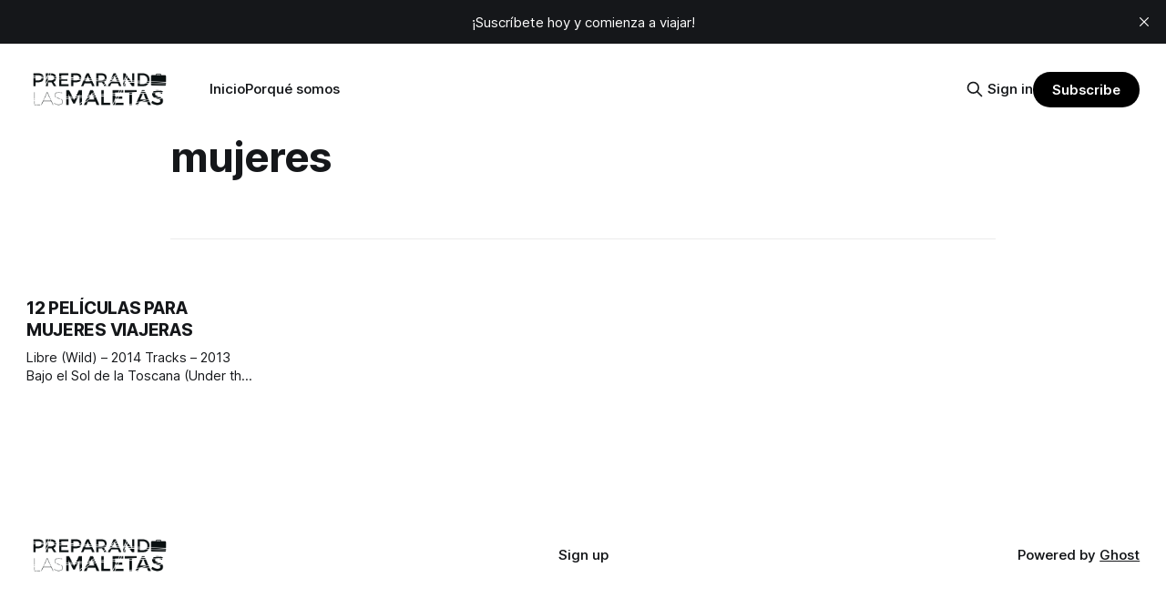

--- FILE ---
content_type: text/html; charset=utf-8
request_url: https://www.preparandolasmaletas.com/tag/mujeres/
body_size: 4592
content:
<!DOCTYPE html>
<html lang="es">
<head>

    <title>mujeres - Preparando las Maletas</title>
    <meta charset="utf-8">
    <meta name="viewport" content="width=device-width, initial-scale=1.0">
    
    <link rel="preload" as="style" href="https://www.preparandolasmaletas.com/assets/built/screen.css?v=5bea2e8f91">
    <link rel="preload" as="script" href="https://www.preparandolasmaletas.com/assets/built/source.js?v=5bea2e8f91">
    
    <link rel="preload" as="font" type="font/woff2" href="https://www.preparandolasmaletas.com/assets/fonts/inter-roman.woff2?v=5bea2e8f91" crossorigin="anonymous">
<style>
    @font-face {
        font-family: "Inter";
        font-style: normal;
        font-weight: 100 900;
        font-display: optional;
        src: url(https://www.preparandolasmaletas.com/assets/fonts/inter-roman.woff2?v=5bea2e8f91) format("woff2");
        unicode-range: U+0000-00FF, U+0131, U+0152-0153, U+02BB-02BC, U+02C6, U+02DA, U+02DC, U+0304, U+0308, U+0329, U+2000-206F, U+2074, U+20AC, U+2122, U+2191, U+2193, U+2212, U+2215, U+FEFF, U+FFFD;
    }
</style>

    <link rel="stylesheet" type="text/css" href="https://www.preparandolasmaletas.com/assets/built/screen.css?v=5bea2e8f91">

    <style>
        :root {
            --background-color: #ffffff
        }
    </style>

    <script>
        /* The script for calculating the color contrast has been taken from
        https://gomakethings.com/dynamically-changing-the-text-color-based-on-background-color-contrast-with-vanilla-js/ */
        var accentColor = getComputedStyle(document.documentElement).getPropertyValue('--background-color');
        accentColor = accentColor.trim().slice(1);

        if (accentColor.length === 3) {
            accentColor = accentColor[0] + accentColor[0] + accentColor[1] + accentColor[1] + accentColor[2] + accentColor[2];
        }

        var r = parseInt(accentColor.substr(0, 2), 16);
        var g = parseInt(accentColor.substr(2, 2), 16);
        var b = parseInt(accentColor.substr(4, 2), 16);
        var yiq = ((r * 299) + (g * 587) + (b * 114)) / 1000;
        var textColor = (yiq >= 128) ? 'dark' : 'light';

        document.documentElement.className = `has-${textColor}-text`;
    </script>

    <link rel="icon" href="https://www.preparandolasmaletas.com/content/images/size/w256h256/2025/07/plmmat.png" type="image/png">
    <link rel="canonical" href="https://www.preparandolasmaletas.com/tag/mujeres/">
    <meta name="referrer" content="no-referrer-when-downgrade">
    
    <meta property="og:site_name" content="Preparando las Maletas">
    <meta property="og:type" content="website">
    <meta property="og:title" content="mujeres - Preparando las Maletas">
    <meta property="og:description" content="Explora destinos inolvidables, consejos prácticos y experiencias auténticas para planear tu próximo viaje. Recomendaciones exclusivas, itinerarios y tips que hacen de cada aventura algo único.">
    <meta property="og:url" content="https://www.preparandolasmaletas.com/tag/mujeres/">
    <meta property="og:image" content="https://static.ghost.org/v5.0.0/images/publication-cover.jpg">
    <meta property="article:publisher" content="https://www.facebook.com/ghost">
    <meta name="twitter:card" content="summary_large_image">
    <meta name="twitter:title" content="mujeres - Preparando las Maletas">
    <meta name="twitter:description" content="Explora destinos inolvidables, consejos prácticos y experiencias auténticas para planear tu próximo viaje. Recomendaciones exclusivas, itinerarios y tips que hacen de cada aventura algo único.">
    <meta name="twitter:url" content="https://www.preparandolasmaletas.com/tag/mujeres/">
    <meta name="twitter:image" content="https://static.ghost.org/v5.0.0/images/publication-cover.jpg">
    <meta name="twitter:site" content="@ghost">
    <meta property="og:image:width" content="1200">
    <meta property="og:image:height" content="840">
    
    <script type="application/ld+json">
{
    "@context": "https://schema.org",
    "@type": "Series",
    "publisher": {
        "@type": "Organization",
        "name": "Preparando las Maletas",
        "url": "https://www.preparandolasmaletas.com/",
        "logo": {
            "@type": "ImageObject",
            "url": "https://www.preparandolasmaletas.com/content/images/2025/07/plmcompleto.png"
        }
    },
    "url": "https://www.preparandolasmaletas.com/tag/mujeres/",
    "name": "mujeres",
    "mainEntityOfPage": "https://www.preparandolasmaletas.com/tag/mujeres/"
}
    </script>

    <meta name="generator" content="Ghost 6.13">
    <link rel="alternate" type="application/rss+xml" title="Preparando las Maletas" href="https://www.preparandolasmaletas.com/rss/">
    <script defer src="https://cdn.jsdelivr.net/ghost/portal@~2.56/umd/portal.min.js" data-i18n="true" data-ghost="https://www.preparandolasmaletas.com/" data-key="cd22e9bca0b70ddc04ae6e1a5b" data-api="https://preparando-las-maletas.ghost.io/ghost/api/content/" data-locale="es" crossorigin="anonymous"></script><style id="gh-members-styles">.gh-post-upgrade-cta-content,
.gh-post-upgrade-cta {
    display: flex;
    flex-direction: column;
    align-items: center;
    font-family: -apple-system, BlinkMacSystemFont, 'Segoe UI', Roboto, Oxygen, Ubuntu, Cantarell, 'Open Sans', 'Helvetica Neue', sans-serif;
    text-align: center;
    width: 100%;
    color: #ffffff;
    font-size: 16px;
}

.gh-post-upgrade-cta-content {
    border-radius: 8px;
    padding: 40px 4vw;
}

.gh-post-upgrade-cta h2 {
    color: #ffffff;
    font-size: 28px;
    letter-spacing: -0.2px;
    margin: 0;
    padding: 0;
}

.gh-post-upgrade-cta p {
    margin: 20px 0 0;
    padding: 0;
}

.gh-post-upgrade-cta small {
    font-size: 16px;
    letter-spacing: -0.2px;
}

.gh-post-upgrade-cta a {
    color: #ffffff;
    cursor: pointer;
    font-weight: 500;
    box-shadow: none;
    text-decoration: underline;
}

.gh-post-upgrade-cta a:hover {
    color: #ffffff;
    opacity: 0.8;
    box-shadow: none;
    text-decoration: underline;
}

.gh-post-upgrade-cta a.gh-btn {
    display: block;
    background: #ffffff;
    text-decoration: none;
    margin: 28px 0 0;
    padding: 8px 18px;
    border-radius: 4px;
    font-size: 16px;
    font-weight: 600;
}

.gh-post-upgrade-cta a.gh-btn:hover {
    opacity: 0.92;
}</style>
    <script defer src="https://cdn.jsdelivr.net/ghost/sodo-search@~1.8/umd/sodo-search.min.js" data-key="cd22e9bca0b70ddc04ae6e1a5b" data-styles="https://cdn.jsdelivr.net/ghost/sodo-search@~1.8/umd/main.css" data-sodo-search="https://preparando-las-maletas.ghost.io/" data-locale="es" crossorigin="anonymous"></script>
    <script defer src="https://cdn.jsdelivr.net/ghost/announcement-bar@~1.1/umd/announcement-bar.min.js" data-announcement-bar="https://www.preparandolasmaletas.com/" data-api-url="https://www.preparandolasmaletas.com/members/api/announcement/" crossorigin="anonymous"></script>
    <link href="https://www.preparandolasmaletas.com/webmentions/receive/" rel="webmention">
    <script defer src="/public/cards.min.js?v=5bea2e8f91"></script>
    <link rel="stylesheet" type="text/css" href="/public/cards.min.css?v=5bea2e8f91">
    <script defer src="/public/member-attribution.min.js?v=5bea2e8f91"></script><style>:root {--ghost-accent-color: #000000;}</style>
    <!-- Google tag (gtag.js) -->
<script async src="https://www.googletagmanager.com/gtag/js?id=G-TJ24KJS2C6"></script>
<script>
  window.dataLayer = window.dataLayer || [];
  function gtag(){dataLayer.push(arguments);}
  gtag('js', new Date());

  gtag('config', 'G-TJ24KJS2C6');
</script>

</head>
<body class="tag-template tag-mujeres has-sans-title has-sans-body">

<div class="gh-viewport">
    
    <header id="gh-navigation" class="gh-navigation is-left-logo gh-outer">
    <div class="gh-navigation-inner gh-inner">

        <div class="gh-navigation-brand">
            <a class="gh-navigation-logo is-title" href="https://www.preparandolasmaletas.com">
                    <img src="https://www.preparandolasmaletas.com/content/images/2025/07/plmcompleto.png" alt="Preparando las Maletas">
            </a>
            <button class="gh-search gh-icon-button" aria-label="Search this site" data-ghost-search>
    <svg xmlns="http://www.w3.org/2000/svg" fill="none" viewBox="0 0 24 24" stroke="currentColor" stroke-width="2" width="20" height="20"><path stroke-linecap="round" stroke-linejoin="round" d="M21 21l-6-6m2-5a7 7 0 11-14 0 7 7 0 0114 0z"></path></svg></button>            <button class="gh-burger gh-icon-button" aria-label="Menu">
                <svg xmlns="http://www.w3.org/2000/svg" width="24" height="24" fill="currentColor" viewBox="0 0 256 256"><path d="M224,128a8,8,0,0,1-8,8H40a8,8,0,0,1,0-16H216A8,8,0,0,1,224,128ZM40,72H216a8,8,0,0,0,0-16H40a8,8,0,0,0,0,16ZM216,184H40a8,8,0,0,0,0,16H216a8,8,0,0,0,0-16Z"></path></svg>                <svg xmlns="http://www.w3.org/2000/svg" width="24" height="24" fill="currentColor" viewBox="0 0 256 256"><path d="M205.66,194.34a8,8,0,0,1-11.32,11.32L128,139.31,61.66,205.66a8,8,0,0,1-11.32-11.32L116.69,128,50.34,61.66A8,8,0,0,1,61.66,50.34L128,116.69l66.34-66.35a8,8,0,0,1,11.32,11.32L139.31,128Z"></path></svg>            </button>
        </div>

        <nav class="gh-navigation-menu">
            <ul class="nav">
    <li class="nav-inicio"><a href="https://www.preparandolasmaletas.com/">Inicio</a></li>
    <li class="nav-porque-somos"><a href="https://www.preparandolasmaletas.com/about/">Porqué somos</a></li>
</ul>

        </nav>

        <div class="gh-navigation-actions">
                <button class="gh-search gh-icon-button" aria-label="Search this site" data-ghost-search>
    <svg xmlns="http://www.w3.org/2000/svg" fill="none" viewBox="0 0 24 24" stroke="currentColor" stroke-width="2" width="20" height="20"><path stroke-linecap="round" stroke-linejoin="round" d="M21 21l-6-6m2-5a7 7 0 11-14 0 7 7 0 0114 0z"></path></svg></button>                <div class="gh-navigation-members">
                            <a href="#/portal/signin" data-portal="signin">Sign in</a>
                                <a class="gh-button" href="#/portal/signup" data-portal="signup">Subscribe</a>
                </div>
        </div>

    </div>
</header>

    
<main class="gh-main gh-outer">

        <section class="gh-archive gh-inner">
            <div class="gh-archive-inner">
                <header class="gh-archive-wrapper">
                    <h1 class="gh-article-title is-title">mujeres</h1>
                </header>
                            </div>
        </section>

    
<section class="gh-container is-grid gh-outer">
    <div class="gh-container-inner gh-inner">
        

        <main class="gh-main">
            <div class="gh-feed">



                        <article class="gh-card post tag-curiosidades tag-tus-viajes tag-mujeres tag-viajeras tag-hash-migrated-1751738630682 tag-hash-wp-6869690c392d51001b5ac706 tag-hash-wp-post-6869690c392d51001b5ac708 tag-hash-import-2025-07-05-12-04">
    <a class="gh-card-link" href="/peliculas-para-mujeres-viajeras/">
            <figure class="gh-card-image">
                <img
                    srcset="/content/images/size/w160/format/webp/2025/07/mujeres-viajeras.jpg 160w,
                            /content/images/size/w320/format/webp/2025/07/mujeres-viajeras.jpg 320w,
                            /content/images/size/w600/format/webp/2025/07/mujeres-viajeras.jpg 600w,
                            /content/images/size/w960/format/webp/2025/07/mujeres-viajeras.jpg 960w,
                            /content/images/size/w1200/format/webp/2025/07/mujeres-viajeras.jpg 1200w,
                            /content/images/size/w2000/format/webp/2025/07/mujeres-viajeras.jpg 2000w"
                    sizes="320px"
                    src="/content/images/size/w600/2025/07/mujeres-viajeras.jpg"
                    alt="12 PELÍCULAS PARA MUJERES VIAJERAS"
                    loading="lazy"
                >
            </figure>
        <div class="gh-card-wrapper">
                <p class="gh-card-tag">Curiosidades</p>
            <h3 class="gh-card-title is-title">12 PELÍCULAS PARA MUJERES VIAJERAS</h3>
                    <p class="gh-card-excerpt is-body">Libre (Wild) – 2014


Tracks – 2013


Bajo el Sol de la Toscana (Under the Toscan Sun) – 2003


Cartas a Julieta (Letters to Juliet) – 2010


Comer, Rezar y Amar (Eat, Pray, Love) – 2010


Antes del amanecer (Before Sunrise) – 1995


El viaje de Lucia (II Richiamo) – 2011


El viaje de Chihiro (Sen to</p>
            <footer class="gh-card-meta">
<!--
             --><!--
         --></footer>
        </div>
    </a>
</article>

            </div>

        </main>


    </div>
</section>
</main>
    
    <footer class="gh-footer gh-outer">
    <div class="gh-footer-inner gh-inner">

        <div class="gh-footer-bar">
            <span class="gh-footer-logo is-title">
                    <img src="https://www.preparandolasmaletas.com/content/images/2025/07/plmcompleto.png" alt="Preparando las Maletas">
            </span>
            <nav class="gh-footer-menu">
                <ul class="nav">
    <li class="nav-sign-up"><a href="#/portal/">Sign up</a></li>
</ul>

            </nav>
            <div class="gh-footer-copyright">
                Powered by <a href="https://ghost.org/" target="_blank" rel="noopener">Ghost</a>
            </div>
        </div>

                <section class="gh-footer-signup">
                    <h2 class="gh-footer-signup-header is-title">
                        Preparando las Maletas
                    </h2>
                    <p class="gh-footer-signup-subhead is-body">
                        Online Travel Magazine
                    </p>
                    <form class="gh-form" data-members-form>
    <input class="gh-form-input" id="footer-email" name="email" type="email" placeholder="jamie@example.com" required data-members-email>
    <button class="gh-button" type="submit" aria-label="Subscribe">
        <span><span>Subscribe</span> <svg xmlns="http://www.w3.org/2000/svg" width="32" height="32" fill="currentColor" viewBox="0 0 256 256"><path d="M224.49,136.49l-72,72a12,12,0,0,1-17-17L187,140H40a12,12,0,0,1,0-24H187L135.51,64.48a12,12,0,0,1,17-17l72,72A12,12,0,0,1,224.49,136.49Z"></path></svg></span>
        <svg xmlns="http://www.w3.org/2000/svg" height="24" width="24" viewBox="0 0 24 24">
    <g stroke-linecap="round" stroke-width="2" fill="currentColor" stroke="none" stroke-linejoin="round" class="nc-icon-wrapper">
        <g class="nc-loop-dots-4-24-icon-o">
            <circle cx="4" cy="12" r="3"></circle>
            <circle cx="12" cy="12" r="3"></circle>
            <circle cx="20" cy="12" r="3"></circle>
        </g>
        <style data-cap="butt">
            .nc-loop-dots-4-24-icon-o{--animation-duration:0.8s}
            .nc-loop-dots-4-24-icon-o *{opacity:.4;transform:scale(.75);animation:nc-loop-dots-4-anim var(--animation-duration) infinite}
            .nc-loop-dots-4-24-icon-o :nth-child(1){transform-origin:4px 12px;animation-delay:-.3s;animation-delay:calc(var(--animation-duration)/-2.666)}
            .nc-loop-dots-4-24-icon-o :nth-child(2){transform-origin:12px 12px;animation-delay:-.15s;animation-delay:calc(var(--animation-duration)/-5.333)}
            .nc-loop-dots-4-24-icon-o :nth-child(3){transform-origin:20px 12px}
            @keyframes nc-loop-dots-4-anim{0%,100%{opacity:.4;transform:scale(.75)}50%{opacity:1;transform:scale(1)}}
        </style>
    </g>
</svg>        <svg class="checkmark" xmlns="http://www.w3.org/2000/svg" viewBox="0 0 52 52">
    <path class="checkmark__check" fill="none" d="M14.1 27.2l7.1 7.2 16.7-16.8"/>
    <style>
        .checkmark {
            width: 40px;
            height: 40px;
            display: block;
            stroke-width: 2.5;
            stroke: currentColor;
            stroke-miterlimit: 10;
        }

        .checkmark__check {
            transform-origin: 50% 50%;
            stroke-dasharray: 48;
            stroke-dashoffset: 48;
            animation: stroke .3s cubic-bezier(0.650, 0.000, 0.450, 1.000) forwards;
        }

        @keyframes stroke {
            100% { stroke-dashoffset: 0; }
        }
    </style>
</svg>    </button>
    <p data-members-error></p>
</form>                </section>

    </div>
</footer>    
</div>


<script src="https://www.preparandolasmaletas.com/assets/built/source.js?v=5bea2e8f91"></script>



</body>
</html>
